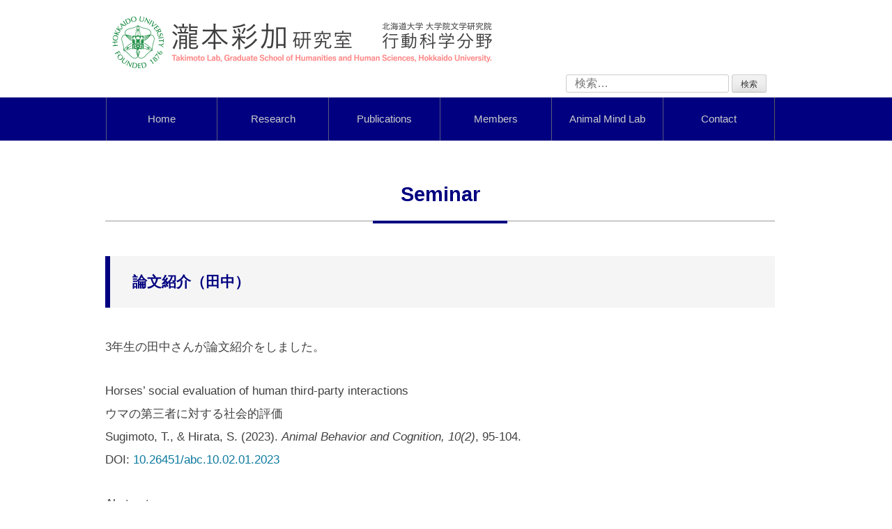

--- FILE ---
content_type: text/html; charset=UTF-8
request_url: https://lynx.let.hokudai.ac.jp/~takimoto/seminarreport/1580
body_size: 20767
content:
<!DOCTYPE html>
<html lang="ja">
<head>
	<title>論文紹介（田中） » 北海道大学大学院文学研究院行動科学分野 瀧本彩加研究室</title>
	<meta charset="UTF-8">
	<meta name="viewport" content="width=device-width, initial-scale=1">
	<meta http-equiv="X-UA-Compatible" content="IE=edge">
		<meta name='robots' content='max-image-preview:large' />
	<style>img:is([sizes="auto" i], [sizes^="auto," i]) { contain-intrinsic-size: 3000px 1500px }</style>
	<link rel='stylesheet' id='wp-block-library-css' href='https://lynx.let.hokudai.ac.jp/~takimoto/wp/wp-includes/css/dist/block-library/style.min.css' type='text/css' media='all' />
<style id='classic-theme-styles-inline-css' type='text/css'>
/*! This file is auto-generated */
.wp-block-button__link{color:#fff;background-color:#32373c;border-radius:9999px;box-shadow:none;text-decoration:none;padding:calc(.667em + 2px) calc(1.333em + 2px);font-size:1.125em}.wp-block-file__button{background:#32373c;color:#fff;text-decoration:none}
</style>
<style id='global-styles-inline-css' type='text/css'>
:root{--wp--preset--aspect-ratio--square: 1;--wp--preset--aspect-ratio--4-3: 4/3;--wp--preset--aspect-ratio--3-4: 3/4;--wp--preset--aspect-ratio--3-2: 3/2;--wp--preset--aspect-ratio--2-3: 2/3;--wp--preset--aspect-ratio--16-9: 16/9;--wp--preset--aspect-ratio--9-16: 9/16;--wp--preset--color--black: #000000;--wp--preset--color--cyan-bluish-gray: #abb8c3;--wp--preset--color--white: #ffffff;--wp--preset--color--pale-pink: #f78da7;--wp--preset--color--vivid-red: #cf2e2e;--wp--preset--color--luminous-vivid-orange: #ff6900;--wp--preset--color--luminous-vivid-amber: #fcb900;--wp--preset--color--light-green-cyan: #7bdcb5;--wp--preset--color--vivid-green-cyan: #00d084;--wp--preset--color--pale-cyan-blue: #8ed1fc;--wp--preset--color--vivid-cyan-blue: #0693e3;--wp--preset--color--vivid-purple: #9b51e0;--wp--preset--gradient--vivid-cyan-blue-to-vivid-purple: linear-gradient(135deg,rgba(6,147,227,1) 0%,rgb(155,81,224) 100%);--wp--preset--gradient--light-green-cyan-to-vivid-green-cyan: linear-gradient(135deg,rgb(122,220,180) 0%,rgb(0,208,130) 100%);--wp--preset--gradient--luminous-vivid-amber-to-luminous-vivid-orange: linear-gradient(135deg,rgba(252,185,0,1) 0%,rgba(255,105,0,1) 100%);--wp--preset--gradient--luminous-vivid-orange-to-vivid-red: linear-gradient(135deg,rgba(255,105,0,1) 0%,rgb(207,46,46) 100%);--wp--preset--gradient--very-light-gray-to-cyan-bluish-gray: linear-gradient(135deg,rgb(238,238,238) 0%,rgb(169,184,195) 100%);--wp--preset--gradient--cool-to-warm-spectrum: linear-gradient(135deg,rgb(74,234,220) 0%,rgb(151,120,209) 20%,rgb(207,42,186) 40%,rgb(238,44,130) 60%,rgb(251,105,98) 80%,rgb(254,248,76) 100%);--wp--preset--gradient--blush-light-purple: linear-gradient(135deg,rgb(255,206,236) 0%,rgb(152,150,240) 100%);--wp--preset--gradient--blush-bordeaux: linear-gradient(135deg,rgb(254,205,165) 0%,rgb(254,45,45) 50%,rgb(107,0,62) 100%);--wp--preset--gradient--luminous-dusk: linear-gradient(135deg,rgb(255,203,112) 0%,rgb(199,81,192) 50%,rgb(65,88,208) 100%);--wp--preset--gradient--pale-ocean: linear-gradient(135deg,rgb(255,245,203) 0%,rgb(182,227,212) 50%,rgb(51,167,181) 100%);--wp--preset--gradient--electric-grass: linear-gradient(135deg,rgb(202,248,128) 0%,rgb(113,206,126) 100%);--wp--preset--gradient--midnight: linear-gradient(135deg,rgb(2,3,129) 0%,rgb(40,116,252) 100%);--wp--preset--font-size--small: 13px;--wp--preset--font-size--medium: 20px;--wp--preset--font-size--large: 36px;--wp--preset--font-size--x-large: 42px;--wp--preset--spacing--20: 0.44rem;--wp--preset--spacing--30: 0.67rem;--wp--preset--spacing--40: 1rem;--wp--preset--spacing--50: 1.5rem;--wp--preset--spacing--60: 2.25rem;--wp--preset--spacing--70: 3.38rem;--wp--preset--spacing--80: 5.06rem;--wp--preset--shadow--natural: 6px 6px 9px rgba(0, 0, 0, 0.2);--wp--preset--shadow--deep: 12px 12px 50px rgba(0, 0, 0, 0.4);--wp--preset--shadow--sharp: 6px 6px 0px rgba(0, 0, 0, 0.2);--wp--preset--shadow--outlined: 6px 6px 0px -3px rgba(255, 255, 255, 1), 6px 6px rgba(0, 0, 0, 1);--wp--preset--shadow--crisp: 6px 6px 0px rgba(0, 0, 0, 1);}:where(.is-layout-flex){gap: 0.5em;}:where(.is-layout-grid){gap: 0.5em;}body .is-layout-flex{display: flex;}.is-layout-flex{flex-wrap: wrap;align-items: center;}.is-layout-flex > :is(*, div){margin: 0;}body .is-layout-grid{display: grid;}.is-layout-grid > :is(*, div){margin: 0;}:where(.wp-block-columns.is-layout-flex){gap: 2em;}:where(.wp-block-columns.is-layout-grid){gap: 2em;}:where(.wp-block-post-template.is-layout-flex){gap: 1.25em;}:where(.wp-block-post-template.is-layout-grid){gap: 1.25em;}.has-black-color{color: var(--wp--preset--color--black) !important;}.has-cyan-bluish-gray-color{color: var(--wp--preset--color--cyan-bluish-gray) !important;}.has-white-color{color: var(--wp--preset--color--white) !important;}.has-pale-pink-color{color: var(--wp--preset--color--pale-pink) !important;}.has-vivid-red-color{color: var(--wp--preset--color--vivid-red) !important;}.has-luminous-vivid-orange-color{color: var(--wp--preset--color--luminous-vivid-orange) !important;}.has-luminous-vivid-amber-color{color: var(--wp--preset--color--luminous-vivid-amber) !important;}.has-light-green-cyan-color{color: var(--wp--preset--color--light-green-cyan) !important;}.has-vivid-green-cyan-color{color: var(--wp--preset--color--vivid-green-cyan) !important;}.has-pale-cyan-blue-color{color: var(--wp--preset--color--pale-cyan-blue) !important;}.has-vivid-cyan-blue-color{color: var(--wp--preset--color--vivid-cyan-blue) !important;}.has-vivid-purple-color{color: var(--wp--preset--color--vivid-purple) !important;}.has-black-background-color{background-color: var(--wp--preset--color--black) !important;}.has-cyan-bluish-gray-background-color{background-color: var(--wp--preset--color--cyan-bluish-gray) !important;}.has-white-background-color{background-color: var(--wp--preset--color--white) !important;}.has-pale-pink-background-color{background-color: var(--wp--preset--color--pale-pink) !important;}.has-vivid-red-background-color{background-color: var(--wp--preset--color--vivid-red) !important;}.has-luminous-vivid-orange-background-color{background-color: var(--wp--preset--color--luminous-vivid-orange) !important;}.has-luminous-vivid-amber-background-color{background-color: var(--wp--preset--color--luminous-vivid-amber) !important;}.has-light-green-cyan-background-color{background-color: var(--wp--preset--color--light-green-cyan) !important;}.has-vivid-green-cyan-background-color{background-color: var(--wp--preset--color--vivid-green-cyan) !important;}.has-pale-cyan-blue-background-color{background-color: var(--wp--preset--color--pale-cyan-blue) !important;}.has-vivid-cyan-blue-background-color{background-color: var(--wp--preset--color--vivid-cyan-blue) !important;}.has-vivid-purple-background-color{background-color: var(--wp--preset--color--vivid-purple) !important;}.has-black-border-color{border-color: var(--wp--preset--color--black) !important;}.has-cyan-bluish-gray-border-color{border-color: var(--wp--preset--color--cyan-bluish-gray) !important;}.has-white-border-color{border-color: var(--wp--preset--color--white) !important;}.has-pale-pink-border-color{border-color: var(--wp--preset--color--pale-pink) !important;}.has-vivid-red-border-color{border-color: var(--wp--preset--color--vivid-red) !important;}.has-luminous-vivid-orange-border-color{border-color: var(--wp--preset--color--luminous-vivid-orange) !important;}.has-luminous-vivid-amber-border-color{border-color: var(--wp--preset--color--luminous-vivid-amber) !important;}.has-light-green-cyan-border-color{border-color: var(--wp--preset--color--light-green-cyan) !important;}.has-vivid-green-cyan-border-color{border-color: var(--wp--preset--color--vivid-green-cyan) !important;}.has-pale-cyan-blue-border-color{border-color: var(--wp--preset--color--pale-cyan-blue) !important;}.has-vivid-cyan-blue-border-color{border-color: var(--wp--preset--color--vivid-cyan-blue) !important;}.has-vivid-purple-border-color{border-color: var(--wp--preset--color--vivid-purple) !important;}.has-vivid-cyan-blue-to-vivid-purple-gradient-background{background: var(--wp--preset--gradient--vivid-cyan-blue-to-vivid-purple) !important;}.has-light-green-cyan-to-vivid-green-cyan-gradient-background{background: var(--wp--preset--gradient--light-green-cyan-to-vivid-green-cyan) !important;}.has-luminous-vivid-amber-to-luminous-vivid-orange-gradient-background{background: var(--wp--preset--gradient--luminous-vivid-amber-to-luminous-vivid-orange) !important;}.has-luminous-vivid-orange-to-vivid-red-gradient-background{background: var(--wp--preset--gradient--luminous-vivid-orange-to-vivid-red) !important;}.has-very-light-gray-to-cyan-bluish-gray-gradient-background{background: var(--wp--preset--gradient--very-light-gray-to-cyan-bluish-gray) !important;}.has-cool-to-warm-spectrum-gradient-background{background: var(--wp--preset--gradient--cool-to-warm-spectrum) !important;}.has-blush-light-purple-gradient-background{background: var(--wp--preset--gradient--blush-light-purple) !important;}.has-blush-bordeaux-gradient-background{background: var(--wp--preset--gradient--blush-bordeaux) !important;}.has-luminous-dusk-gradient-background{background: var(--wp--preset--gradient--luminous-dusk) !important;}.has-pale-ocean-gradient-background{background: var(--wp--preset--gradient--pale-ocean) !important;}.has-electric-grass-gradient-background{background: var(--wp--preset--gradient--electric-grass) !important;}.has-midnight-gradient-background{background: var(--wp--preset--gradient--midnight) !important;}.has-small-font-size{font-size: var(--wp--preset--font-size--small) !important;}.has-medium-font-size{font-size: var(--wp--preset--font-size--medium) !important;}.has-large-font-size{font-size: var(--wp--preset--font-size--large) !important;}.has-x-large-font-size{font-size: var(--wp--preset--font-size--x-large) !important;}
:where(.wp-block-post-template.is-layout-flex){gap: 1.25em;}:where(.wp-block-post-template.is-layout-grid){gap: 1.25em;}
:where(.wp-block-columns.is-layout-flex){gap: 2em;}:where(.wp-block-columns.is-layout-grid){gap: 2em;}
:root :where(.wp-block-pullquote){font-size: 1.5em;line-height: 1.6;}
</style>
<link rel='stylesheet' id='cambropachycope-css' href='https://lynx.let.hokudai.ac.jp/~takimoto/wp/wp-content/themes/st-cambria/css/style-cambropachycope.css' type='text/css' media='all' />
<link rel='stylesheet' id='child-style-css' href='https://lynx.let.hokudai.ac.jp/~takimoto/wp/wp-content/themes/st-cambria-child/style.css' type='text/css' media='all' />
<link rel='stylesheet' id='style-css' href='https://lynx.let.hokudai.ac.jp/~takimoto/wp/wp-content/themes/st-cambria/style.css' type='text/css' media='all' />
<link rel='stylesheet' id='colorbox.css-css' href='https://lynx.let.hokudai.ac.jp/~takimoto/wp/wp-content/themes/st-cambria/css/colorbox.css' type='text/css' media='all' />
<script type="text/javascript" src="https://lynx.let.hokudai.ac.jp/~takimoto/wp/wp-includes/js/jquery/jquery.min.js" id="jquery-core-js"></script>
<script type="text/javascript" src="https://lynx.let.hokudai.ac.jp/~takimoto/wp/wp-includes/js/jquery/jquery-migrate.min.js" id="jquery-migrate-js"></script>
<link rel="https://api.w.org/" href="https://lynx.let.hokudai.ac.jp/~takimoto/wp-json/" /><link rel="canonical" href="https://lynx.let.hokudai.ac.jp/~takimoto/seminarreport/1580" />
<link rel='shortlink' href='https://lynx.let.hokudai.ac.jp/~takimoto/?p=1580' />
<link rel="alternate" title="oEmbed (JSON)" type="application/json+oembed" href="https://lynx.let.hokudai.ac.jp/~takimoto/wp-json/oembed/1.0/embed?url=https%3A%2F%2Flynx.let.hokudai.ac.jp%2F%7Etakimoto%2Fseminarreport%2F1580" />
<link rel="alternate" title="oEmbed (XML)" type="text/xml+oembed" href="https://lynx.let.hokudai.ac.jp/~takimoto/wp-json/oembed/1.0/embed?url=https%3A%2F%2Flynx.let.hokudai.ac.jp%2F%7Etakimoto%2Fseminarreport%2F1580&#038;format=xml" />
	<link href='https://fonts.googleapis.com/css?family=Merriweather:700' rel='stylesheet' type='text/css'>
	<!--[if lt IE 9]><script src="https://lynx.let.hokudai.ac.jp/~takimoto/wp/wp-content/themes/st-cambria/js/html5shiv.min.js"></script><![endif]-->
</head>

<body class="seminarreport-template-default single single-seminarreport postid-1580 cambropachycope metaslider-plugin">

		<div id="page" class="hfeed site">
	
	<header id="masthead" class="site-header" role="banner">

		<div class="site-branding">
			<h1 class="site-title"><a href="https://lynx.let.hokudai.ac.jp/~takimoto/" rel="home"><img width="1280" height="200" src="https://lynx.let.hokudai.ac.jp/~takimoto/wp/wp-content/uploads/2019/09/logo_2019.png" class="attachment-full size-full" alt="" decoding="async" fetchpriority="high" srcset="https://lynx.let.hokudai.ac.jp/~takimoto/wp/wp-content/uploads/2019/09/logo_2019.png 1280w, https://lynx.let.hokudai.ac.jp/~takimoto/wp/wp-content/uploads/2019/09/logo_2019-300x47.png 300w, https://lynx.let.hokudai.ac.jp/~takimoto/wp/wp-content/uploads/2019/09/logo_2019-768x120.png 768w, https://lynx.let.hokudai.ac.jp/~takimoto/wp/wp-content/uploads/2019/09/logo_2019-1024x160.png 1024w, https://lynx.let.hokudai.ac.jp/~takimoto/wp/wp-content/uploads/2019/09/logo_2019-230x36.png 230w" sizes="(max-width: 1280px) 100vw, 1280px" />			<span>北海道大学大学院文学研究院行動科学分野 瀧本彩加研究室<span></a></h1>
			
			<form role="search" method="get" class="search-form" action="https://lynx.let.hokudai.ac.jp/~takimoto/">
				<label>
					<span class="screen-reader-text">検索:</span>
					<input type="search" class="search-field" placeholder="検索&hellip;" value="" name="s" />
				</label>
				<input type="submit" class="search-submit" value="検索" />
			</form>
		</div><!-- .site-branding -->

		<div class="nav-wrap"><div class="menu-main-menu-container"><ul id="menu-main-menu" class="menu"><li id="menu-item-616" class="menu-item menu-item-type-post_type menu-item-object-page menu-item-home menu-item-616"><a href="https://lynx.let.hokudai.ac.jp/~takimoto/">Home</a></li>
<li id="menu-item-213" class="menu-item menu-item-type-post_type menu-item-object-page menu-item-213"><a href="https://lynx.let.hokudai.ac.jp/~takimoto/research">Research</a></li>
<li id="menu-item-328" class="menu-item menu-item-type-post_type menu-item-object-page menu-item-328"><a href="https://lynx.let.hokudai.ac.jp/~takimoto/publications">Publications</a></li>
<li id="menu-item-215" class="menu-item menu-item-type-post_type menu-item-object-page menu-item-215"><a href="https://lynx.let.hokudai.ac.jp/~takimoto/members">Members</a></li>
<li id="menu-item-214" class="menu-item menu-item-type-post_type menu-item-object-page menu-item-214"><a href="https://lynx.let.hokudai.ac.jp/~takimoto/animal-mind-lab">Animal Mind Lab</a></li>
<li id="menu-item-570" class="menu-item menu-item-type-post_type menu-item-object-page menu-item-570"><a href="https://lynx.let.hokudai.ac.jp/~takimoto/contact">Contact</a></li>
</ul></div></div>
	</header><!-- #masthead -->

	
	<div id="content" class="site-content">

	
	<div id="primary" class="content-area">
		<main id="main" class="site-main" role="main">

		
<article id="post-1580" class="post-1580 seminarreport type-seminarreport status-publish hentry seminarreport_cat-28">

	<header class="entry-header">
				<h1 class="entry-title">Seminar</h1>
			</header><!-- .entry-header -->

	<div class="entry-content">
		<h2>論文紹介（田中）</h2>

				<p>3年生の田中さんが論文紹介をしました。</p>
<p style="font-weight: 400;">Horses’ social evaluation of human third-party interactions<br />
ウマの第三者に対する社会的評価<br />
Sugimoto, T., &amp; Hirata, S. (2023). <em>Animal Behavior and Cognition, 10(2)</em>, 95-104.<br />
DOI: <a href="https://doi.org/10.26451/abc.10.02.01.2023">10.26451/abc.10.02.01.2023</a></p>
<p style="font-weight: 400;">Abstract<br />
人間は、観察者の関心とは直接関係のない第三者とのやりとりを観察することで、他者を評価する。このような第三者評価は、人間以外の動物ではあまり研究されていない。本研究では、ウマが第三者との相互作用に基づいて人間を社会的に評価するかどうかを調べた。イヌやネコを用いた先行研究と同様の援助パラダイムを用いた。つまりウマは、実験者 (挑戦者) が容器を開けて物を取り出そうとして失敗し、右側にいる別の演技者 (ヘルパー／非ヘルパー) に助けを求めるのを見た。演技者は挑戦者を助けるか、背を向けて要求を拒否した。このインタラクションの後、挑戦者は左側にいる別の演技者と同じ手順を繰り返した。左の演技者は右の演技者と反対の役割を演じた。この2つのやりとりの後、2人の演技者が同時に馬に食べ物を提供した。ウマはどちらの演技者から餌をもらうかを自由に選ぶことができた。ウマはヘルパーとそうでない演技者とでは、ヘルパーのほうに選好を示すことはなかった。したがって、イヌやネコを対象とした先行研究の第1次試験の結果と同様に、ウマには強固な第三者評価能力がない可能性がある。しかし、今後の研究ではウマの社会生態学により適した他のパラダイムを用いるべきである。(田中)</p>

<p class="seminarreport_wrap">
<span class="seminarreport_date">
							開講日 | 2023年11月08日			
											 <span class="seminarreport_time">13:00ｰ14:30</span>
			</span>
<span class="seminarreport_place">
場所 | E304</span>
</p>

		
	</div><!-- .entry-content -->

</article><!-- #post-## -->

	<nav class="navigation post-navigation" aria-label="投稿">
		<h2 class="screen-reader-text">投稿ナビゲーション</h2>
		<div class="nav-links"><div class="nav-previous"><a href="https://lynx.let.hokudai.ac.jp/~takimoto/seminarreport/1579" rel="prev">論文紹介（長野）・修論研究計画の相談（中村凛）</a></div><div class="nav-next"><a href="https://lynx.let.hokudai.ac.jp/~takimoto/seminarreport/1581" rel="next">修士論文相談（米村）</a></div></div>
	</nav>
		</main><!-- #main -->
	</div><!-- #primary -->

	
	</div><!-- #content -->



	<footer id="colophon" class="site-footer" role="contentinfo">

				



		<div class="site-info">


			
		</div><!-- .site-info -->

		<div class="copyright">
			<p>©瀧本彩加研究室</p>
		</div><!-- copyright -->

		<div id="page-top" class="page-top">
			<p><a id="move-page-top" class="move-page-top">▲</a></p>
		</div>

	</footer><!-- #colophon -->
</div><!-- #page -->



<div class="hamburger-button"></div><!-- hamburger-button -->

<div class="hamburger-body">

		
	<div class="main-menu"><ul id="menu-main-menu-1" class="menu"><li class="menu-item menu-item-type-post_type menu-item-object-page menu-item-home menu-item-616"><a href="https://lynx.let.hokudai.ac.jp/~takimoto/">Home</a></li>
<li class="menu-item menu-item-type-post_type menu-item-object-page menu-item-213"><a href="https://lynx.let.hokudai.ac.jp/~takimoto/research">Research</a></li>
<li class="menu-item menu-item-type-post_type menu-item-object-page menu-item-328"><a href="https://lynx.let.hokudai.ac.jp/~takimoto/publications">Publications</a></li>
<li class="menu-item menu-item-type-post_type menu-item-object-page menu-item-215"><a href="https://lynx.let.hokudai.ac.jp/~takimoto/members">Members</a></li>
<li class="menu-item menu-item-type-post_type menu-item-object-page menu-item-214"><a href="https://lynx.let.hokudai.ac.jp/~takimoto/animal-mind-lab">Animal Mind Lab</a></li>
<li class="menu-item menu-item-type-post_type menu-item-object-page menu-item-570"><a href="https://lynx.let.hokudai.ac.jp/~takimoto/contact">Contact</a></li>
</ul></div>
	<form role="search" method="get" class="search-form" action="https://lynx.let.hokudai.ac.jp/~takimoto/">
				<label>
					<span class="screen-reader-text">検索:</span>
					<input type="search" class="search-field" placeholder="検索&hellip;" value="" name="s" />
				</label>
				<input type="submit" class="search-submit" value="検索" />
			</form>
</div><!-- hamburger-body -->

<script type="text/javascript" src="https://lynx.let.hokudai.ac.jp/~takimoto/wp/wp-content/themes/st-cambria/js/jquery.colorbox-min.js" id="colorbox-js"></script>
<script type="text/javascript" src="https://lynx.let.hokudai.ac.jp/~takimoto/wp/wp-content/themes/st-cambria/js/functions.js" id="functions-js"></script>

</body>
</html>


--- FILE ---
content_type: text/css
request_url: https://lynx.let.hokudai.ac.jp/~takimoto/wp/wp-content/themes/st-cambria/css/style-cambropachycope.css
body_size: 44343
content:
@charset "UTF-8";

/*--------------------------------------------------------------
# HTML structure
--------------------------------------------------------------*/


/*
body
	div.site
		header.site-header
			div.site-branding
		div.site-content
			div.content-area
				main.site-main
					header.entry-header (limited to 404, archive, search)
					div.entry-content (limited to 404, archive, search)
					article.hentry (posts and pages)
						header.entry-header
						div.entry-content
			div.widget-area
		footer.site-footer
			div.site-info
*/


/*--------------------------------------------------------------
# common
--------------------------------------------------------------*/

.logged-in .site-header {
  margin-top: 32px;
}

.logged-in header.site-header+div {
  padding-top: 32px;
}

@media (max-width: 600px) {
  .logged-in .site-header {
    margin-top: 0px;
  }
  .logged-in header.site-header+div {
    padding-top: 0px;
  }
}

body {
  font-family: 'Hiragino Kaku Gothic ProN', '游ゴシック', meiryo, -apple-system, BlinkMacSystemFont, 'Helvetica Neue', sans-serif;
  color: #6e6e6e;
  border-top: 3px solid #686977;
  -ms-word-wrap: break-word;
  word-wrap: break-word;
  position: absolute;
  /* ログイン時にwpadminbarで[header.site-header + div]の押し出し抑制 */
  width: 100%;
  top: 0;
}

a, a:hover {
  color: #1288b1;
}

a:visited {
  color: #4E6A72;
}

#page {
  background: #fff;
  overflow-x: hidden;
}


/*--------------------------------------------------------------
# layout
--------------------------------------------------------------*/

.content-area {
  width: 978px;
  margin: 50px auto 0;
  padding-right: 17px;
}

.site-content {
  /* スクロールナビ有無での中央位置のズレ回避 */
  width: 100vw;
  /* フッター固定*/
  min-height: calc(100vh - 516px);
  margin-bottom: 60px;
}

.widget-area {
  width: 100%;
  float: left;
}

.site-info {
  width: 960px;
  margin: 0 auto;
  overflow: hidden;
}


/*--------------------------------------------------------------
# site-header style
--------------------------------------------------------------*/

.site-header {
  position: fixed;
  z-index: 10;
  /* スクロールナビ有無での中央位置のズレ回避 */
  width: 100vw;
  margin: 0 auto;
  top: 0;
  background-color: #fff;
}

header.site-header+div {
  position: relative;
  top: 0;
  margin-top: 233px;
}

.site-branding {
  width: calc(100% - 30px);
  max-width: 960px;
  margin: 0 auto;
  position: relative;
  height: 140px;
}

.site-branding .site-title {
  margin: 0;
  font-size: 1.6rem;
  line-height: 1.7rem;
  font-weight: normal;
  max-width: 640px;
}

.site-branding .site-title span {
  display: none;
}

.site-branding a {
  text-decoration: none;
}


/**
 * language switch
 */

ul.lang {
  position: absolute;
  right: 20px;
  margin: 0;
  padding: 0;
  list-style: none;
  font-size: 0;
  color: #cdcdcd;
  top: 70px;
}

.lang li {
  display: inline-block;
  font-size: 0.8rem;
  line-height: 1rem;
}

.lang li+li {
  margin-left: 1px;
}

.lang li.current-lang, .lang li a {
  padding: 5px 10px;
  background: #8a8a8a;
  border-radius: 2px;
}

.lang li.current-lang {
  background: #e6e6e6;
  border-radius: 2px;
}

.lang li a {
  display: flex;
  color: #fff;
  color: rgba(255, 255, 255, 1);
  text-decoration: none;
  -webkit-transition: color 0.5s ease 0s;
  -moz-transition: color 0.5s ease 0s;
  -ms-transition: color 0.5s ease 0s;
  -o-transition: color 0.5s ease 0s;
  transition: color 0.5s ease 0s;
}

.lang li a:hover {
  color: rgba(255, 255, 255, 0.7);
}


/**
 * search-form
 */

.site-branding .search-form {
  position: absolute;
  top: 107px;
  right: 20px;
}

.site-branding input[type="search"] {
  padding: 0 6px;
  width: 220px;
}

input[type="search"]::-webkit-input-placeholder {
  padding: 0 6px;
  width: 220px;
}

input[type="search"]:-ms-input-placeholder {
  padding: 0 6px;
  width: 220px;
}

input[type="search"]::-moz-placeholder {
  padding: 0 6px;
  width: 220px;
}


/* ------ グローバルナビの横並び ------ */

.site-header .menu {
  display: -webkit-flex;
  display: flex;
  text-align: center;
  max-width: 960px;
  margin: 0 auto;
}

.site-header .nav-wrap ul#menu-main-menu>li {
  -webkit-flex-wrap: nowrap;
  /* Safari */
  flex-wrap: nowrap;
  -webkit-flex-grow: 1;
  /* Safari */
  flex-grow: 1;
  width: 100%;
  font-size: 0.8rem;
  display: -webkit-flex;
  display: flex;
}

.site-header .nav-wrap ul#menu-sub-nav {
  justify-content: center;
}

.nav-wrap ul#menu-sub-nav a {
  padding: 7px 20px;
}

.site-header .nav-wrap ul#menu-sub-nav>li {
  -webkit-flex-wrap: nowrap;
  /* Safari */
  flex-wrap: nowrap;
  font-size: 0.85rem;
  display: -webkit-flex;
  display: flex;
  min-width: 10%;
}

.site-header .nav-wrap ul#menu-sub-nav>li ul {
  list-style: none;
}

#menu-main-menu>li.current-page-ancestor>a, #menu-main-menu>li.current-menu-item>a, #menu-main-menu>li.current-page-ancestor>a:hover, #menu-main-menu>li.current-menu-item>a:hover {
  border-bottom: 5px solid #ccc;
  padding: 20px 8px 15px 8px;
}

#menu-sub-nav>li.current-page-ancestor>a, #menu-sub-nav>li.current-menu-item>a, #menu-sub-nav>li.current-page-ancestor>a:hover, #menu-sub-nav>li.current-menu-item>a:hover {
  border-bottom: 3px solid #ccc;
  padding: 7px 20px 3px 20px;
}


/* ------ ドロップダウン ------ */

.menu-item-has-children {
  position: relative;
}

.nav-wrap .sub-menu {
  position: absolute;
  z-index: 1000;
  top: 100%;
  left: 0;
  margin: 0;
  padding: 0;
  width: 100%;
  opacity: 0;
  top: 80%;
  visibility: hidden;
  transition: 0.3s;
  background-color: #505050;
  list-style: none;
}

.nav-wrap .sub-menu .sub-menu {
  transition: 0s;
}


/* ------ sub-nav ------ */

.site-header div.menu-sub-nav-container {
  float: right;
  width: 100%;
  background-color: #505050;
  /* スクロールナビ有無での中央位置のズレ回避
     スクロール幅相当 */
  padding-right: 17px;
}

.site-header div.menu-sub-nav-container ul>li>a {
  display: block;
  transition: 0.3s;
  padding: 7px;
  width: 100%;
  z-index: 10;
  /* for Edge (上要素のプルダウンが1pxはみ出すのを回避) */
}

.site-header div.menu-sub-nav-container .sub-menu li a {
  border-left: none;
  border-top: 1px solid #585858;
}

.site-header div.menu-sub-nav-container ul.menu {
  z-index: 100;
}

.site-header div.menu-sub-nav-container ul>li>a:hover {
  background-color: #f1f1f1;
}

.site-header div.menu-sub-nav-container .menu-item-has-children:hover .sub-menu {
  /* ------ ドロップダウン ------ */
  top: 100%;
  visibility: visible;
  opacity: 1;
}

.site-header div.menu-sub-nav-container .menu-item-has-children:hover .sub-menu .sub-menu {
  top: 0;
}


/* ------ main-menu ------ */

.site-header div.menu-main-menu-container {
  float: right;
  width: 100%;
  background-color: #303030;
  /* スクロールナビ有無での中央位置のズレ回避
     スクロール幅相当 */
  padding-right: 17px;
}

.site-header div.menu-main-menu-container ul>li>a {
  display: block;
  transition: 0.15s;
  width: 100%;
  padding: 8px;
  border-left: 1px solid #585858;
  font-size: 0.92rem;
  display: flex;
  justify-content: center;
  align-items: center;
}

.site-header div.menu-main-menu-container .sub-menu li a {
  border-left: none;
  border-top: 1px solid #585858;
  font-size: 0.85rem;
}

.site-header div.menu-main-menu-container ul.menu {
  border-right: 1px solid #585858;
  z-index: 100;
}

.site-header div.menu-main-menu-container>ul>li>a {
  padding: 20px 8px;
  border-top: none;
}

.site-header div.menu-main-menu-container ul>li>a:hover {
  background: #f1f1f1;
}

.site-header div.menu-main-menu-container .menu-item-has-children:hover .sub-menu {
  /* ------ ドロップダウン ------ */
  top: 100%;
  visibility: visible;
  opacity: 1;
}

.site-header div.menu-main-menu-container .menu-item-has-children:hover .sub-menu .sub-menu {
  top: 0;
}

.site-header div.menu-main-menu-container a, .site-header .menu-sub-nav-container a {
  color: #cdcdcd;
}

.site-header div.menu-main-menu-container a:visited, .site-header .menu-sub-nav-container a:visited {
  color: #bbbbbb;
}

.site-header div.menu-main-menu-container a:hover, .site-header .menu-sub-nav-container a:hover {
  color: #505050;
}


/* nav_scroll */


/* header非表示 */

.site-header .site-branding {
  -webkit-transition: all 0.3s ease-in;
  -moz-transition: all 0.3s ease-in;
  -ms-transition: all 0.3s ease-in;
  -o-transition: all 0.3s ease-in;
  transition: all 0.3s ease-in;
}

.site-header.nav_scroll .site-branding {
  -webkit-transition: all 0.3s ease-in 0.1s;
  -moz-transition: all 0.3s ease-in 0.1s;
  -ms-transition: all 0.3s ease-in 0.1s;
  -o-transition: all 0.3s ease-in 0.1s;
  transition: all 0.3s ease-in 0.1s;
  height: 0px;
  margin-bottom: 0px;
}

.site-header.nav_scroll {
  border-bottom: none;
}


/* header非表示　要素のフェード */

.site-header h1, .site-header .lang, .site-header .search-form {
  -webkit-transition: all 0.2s ease-in 0.2s;
  -moz-transition: all 0.2s ease-in 0.2s;
  -ms-transition: all 0.2s ease-in 0.2s;
  -o-transition: all 0.2s ease-in 0.2s;
  transition: all 0.2s ease-in 0.2s;
}

.site-header.nav_scroll h1, .site-header.nav_scroll .lang, .site-header.nav_scroll .search-form {
  -webkit-transition: all 0.2s ease-in;
  -moz-transition: all 0.2s ease-in;
  -ms-transition: all 0.2s ease-in;
  -o-transition: all 0.2s ease-in;
  transition: all 0.2s ease-in;
  opacity: 0;
  visibility: hidden;
  margin: 0;
}


/* header非表示　メニューサイズの調整 */

.site-header div.menu-main-menu-container ul>li>a, .site-header div.menu-sub-nav-container ul>li>a {
  -webkit-transition: all 0.2s ease-in;
  -moz-transition: all 0.2s ease-in;
  -ms-transition: all 0.2s ease-in;
  -o-transition: all 0.2s ease-in;
  transition: all 0.2s ease-in;
}

.site-header.nav_scroll div.menu-main-menu-container ul>li>a {
  padding: 6px 2px;
  line-height: 1.4em;
}

.site-header.nav_scroll #menu-main-menu>li.current-page-ancestor>a, .site-header.nav_scroll #menu-main-menu>li.current-menu-item>a, .site-header.nav_scroll #menu-main-menu>li.current-page-ancestor>a:hover, .site-header.nav_scroll #menu-main-menu>li.current-menu-item>a:hover {
  padding: 6px 2px 4px 2px;
}

.site-header.nav_scroll div.menu-sub-nav-container ul>li>a {
  padding: 7px 2px;
  line-height: 0.85rem;
}

@media (max-width: 900px) {
  .site-header div.menu-main-menu-container ul>li>a {
    font-size: 0.8rem;
    padding: 15px 2px;
    line-height: 0.9rem;
  }
  #menu-main-menu>li.current-page-ancestor>a, #menu-main-menu>li.current-menu-item>a, #menu-main-menu>li.current-page-ancestor>a:hover, #menu-main-menu>li.current-menu-item>a:hover {
    border-bottom: 3px solid #ccc;
    padding: 15px 2px 12px 2px;
  }
  .site-header div.menu-sub-nav-container ul>li>a {
    font-size: 0.75rem;
    padding: 7px 2px;
    line-height: 0.85rem;
  }
  header.site-header+div {
    margin-top: 210px;
  }
  .site-branding .search-form {
    top: 108px;
  }
  .site-header .lang {
    display: -webkit-flex;
    display: flex;
    text-align: center;
    max-width: 960px;
    margin: 0 auto;
    top: 108px;
    right: 320px;
  }
  .post-type-archive-event .list-view ul li span.event-date {
    display: block;
    margin-top: 5px;
  }
  .alignright, .alignleft {
    width: 100%;
  }
}


/*--------------------------------------------------------------
# breadcrumb style
--------------------------------------------------------------*/

.breadcrumb {
  margin: 0 0 23px;
  padding: 0;
  font-size: 0;
  list-style: none;
}

.breadcrumb li {
  position: relative;
  display: inline-block;
  font-size: 14px;
  line-height: 1.3;
  overflow: hidden;
  white-space: nowrap;
  text-overflow: ellipsis;
  max-width: 50%;
}

.breadcrumb li a {
  color: #1288b1;
  text-decoration: none;
}

.breadcrumb li+li:before {
  content: ">";
  margin: 0 0.55em;
}


/*--------------------------------------------------------------
# page style
--------------------------------------------------------------*/

.entry-title {
  margin: 0;
  padding: 10px;
  font-weight: normal;
  line-height: 1.25;
  color: #505050;
}

.single .entry-content ul.post-date {
  list-style: none;
  margin-left: 0;
}

.entry-content ul.post-date li.date {
  margin-bottom: 8px;
  font-size: 0.9rem;
  color: #8b8b8b;
}

.single .entry-content ul.post-date>li::before {
  content: '';
  font-size: 0rem;
  min-width: 0;
  padding: 0;
}


/**
 * entry-content
 */

.entry-content {
  margin-top: 0;
}

html .entry-content {
  text-align: left;
  margin-top: 0px;
}

.entry-content>*:first-child {
  margin-top: 0;
}

.entry-content h1, .site-content h1 {
  position: relative;
  padding-bottom: 20px;
  border-bottom: 1px solid #999;
  background-color: #fff;
  text-align: center;
  margin: 0px 0 50px 0;
  font-size: 1.8rem;
  font-weight: bolder;
  color: #505050;
  margin-top: 50px;
}

.entry-content h1:after, .site-content h1:after {
  position: absolute;
  bottom: -4px;
  left: 40%;
  z-index: 2;
  content: '';
  width: 20%;
  height: 4px;
  background-color: #303030;
}

.entry-content h2, .site-content h2 {
  position: relative;
  margin: 0 0 40px 0;
  line-height: 2rem;
  padding: 1.2rem 2rem;
  font-size: 1.3rem;
  line-height: 2.3rem;
  clear: none;
  background-color: #f5f5f5;
  text-shadow: none;
  border-left: 7px solid #505050;
  margin-top: 50px;
  content: "";
  display: block;
  clear: both;
}

.entry-content h3, .site-content h3 {
  font-size: 1.3rem;
  line-height: 2rem;
  color: #303030;
  margin: 0 0 25px 0;
  content: "";
  display: block;
  clear: both;
}

.entry-content h4 {
  position: relative;
  margin: 0 0 30px 0;
  line-height: 1.8rem;
  padding: 0.2rem 1.8rem;
  font-size: 1.1rem;
  clear: none;
  background: none;
  text-shadow: none;
  border-left: 4px solid #505050;
}

.entry-content h5, .site-content h5 {
  position: relative;
  padding: 10px 10px 10px 0;
  font-size: 1.1rem;
  line-height: 1.8rem;
  margin: 0 0 40px 0;
}

.entry-content h6:after, .site-content h6:after {
  content: '';
  display: block;
  position: absolute;
  top: 50%;
  margin-top: -0.5em;
  left: 0;
  width: 1em;
  height: 1em;
  border-top: #505050 3px solid;
  border-right: #505050 3px solid;
  transform: rotate(45deg);
}

.entry-content h6, .site-content h6 {
  position: relative;
  padding: 10px 10px 10px 2em;
  font-size: 1rem;
  line-height: 1.8rem;
}

.entry-content p {
  line-height: 2.1rem;
  font-size: 1.05rem;
  margin: 0 0 30px 0;
}

.hentry {
  margin: 0;
}

.entry-content ul, .entry-content ol {
  margin: 0.3em 0;
  padding: 0;
}

.single .entry-content ul, .single .entry-content ol, .page .entry-content ul, .page .entry-content ol {
  margin: 0 0 30px 25px;
}

.single .entry-content ul, .page .entry-content ul {
  margin-left: 0;
}

.entry-content ol {
  counter-reset: order-num;
}

.entry-content .event_state-wrap li {
  position: relative;
  display: inline-block;
}

.entry-content a:hover {
  text-decoration: none;
}

.archive-dropdown-wrap select {
  font-size: 0.95rem;
}


/*タブ*/

.entry-content ul.tab-list {
  margin: 1em 0 0;
  padding: 0;
  list-style: none;
}

.entry-content ul.tab-list li {
  position: relative;
  font-size: 14px;
  padding: 0.5rem 1rem;
  line-height: 1.857142857;
  display: inline-block;
}

.entry-content ul.tab-list li {
  display: inline-block;
  background: #eee;
  border: 1px solid #ccc;
}

.entry-content ul.tab-list li.active {
  background: none;
}

.entry-content ul.tab-list li:before, .entry-content ul.tab-list li:after {
  content: none;
  display: inline;
  position: static;
  border: none;
}

.entry-content ul.tab-list li:after {
  left: 0;
  border: none;
}

.tab-content div {
  display: none;
  background: none;
  border: 1px solid #ccc;
  margin-top: 5px;
  padding: 20px;
}

.entry-content ul.tab-list li a {
  outline: none;
}


/*ここまで：タブ*/

.entry-content dl {
  line-height: 1.6rem;
  border-bottom: 1px solid #B7B7B7;
}

.entry-content dl dt {
  font-weight: bold;
  width: 35%;
  height: 2.2rem;
  padding-top: 0.6rem;
}

.entry-content dl dd {
  margin: 0;
  margin-top: -2.2rem;
  padding: 0.5rem 0 0.5rem 37%;
  border-top: 1px solid #B7B7B7;
}


/*アコーディオン*/

.entry-content dl.accordion {
  line-height: 1.6rem;
  border-bottom: 1px solid #B7B7B7;
}

.entry-content dl.accordion dt {
  font-weight: bold;
  width: 100%;
  background: #eee;
  height: auto;
  padding: 0.5rem;
  border: 1px solid #B7B7B7;
  border-width: 1px 0 0;
  cursor: pointer;
}

.entry-content dl.accordion dd {
  margin: 0;
  padding: 0.5rem;
  display: none;
}


/*ここまで：アコーディオン*/

.alignright {
  margin-top: 0;
  margin-right: 0;
}

.alignleft {
  margin-top: 0;
  margin-left: 0;
}

?
/**
 * table
 */

table {
  width: 100%;
  margin: 1em 0;
  border-collapse: collapse;
}

table td, table th {
  padding: 0.6em 1em 0.5em;
  border: 1px solid #8b8b8b;
}

table.table-1 tr:first-child th, table.table-1 tr:first-child td, table.table-2 th:first-child, table.table-2 td:first-child, table.table-3 tr:first-child th, table.table-3 tr:first-child td {
  background: #d8eaf0;
}

table.table-1 th:first-child, table.table-1 td:first-child {
  background: #eff3f5;
}

table.table-4 tr:nth-child(2n) td {
  background: #eff3f5;
}


/**
 * blockquote
 */

.entry-content blockquote {
  margin: 1em 1.5em 2em 1.5em;
  padding: 1.2em 1.4em;
  border: 10px solid #d8eaf0;
}

.entry-content blockquote>*:first-child {
  margin-top: 0;
}

.entry-content blockquote>*:last-child {
  margin-bottom: 0;
}


/**
 * button link
 */

a.button {
  display: inline-block;
  position: relative;
  padding: 0.3em 3.4em 0.3em 2.4em;
  font-size: 15px;
  line-height: 1.85;
  text-decoration: none;
  color: #fff;
  background: #1288b1;
  border: 2px solid #1288b1;
  border-radius: 18px;
  -webkit-transition: color 0.5s ease 0s, background 0.5s ease 0s;
  -moz-transition: color 0.5s ease 0s, background 0.5s ease 0s;
  -ms-transition: color 0.5s ease 0s, background 0.5s ease 0s;
  -o-transition: color 0.5s ease 0s, background 0.5s ease 0s;
  transition: color 0.5s ease 0s, background 0.5s ease 0s;
}

a.button:after {
  content: "≫";
  display: inline-block;
  position: absolute;
  margin-left: 1em;
}

a.button:hover {
  color: #1288b1;
  background: #fff;
}


/**
 * caption
 */

.wp-caption {
  margin-bottom: 2em;
}

.wp-caption-text {
  font-size: 12px;
  line-height: 1.5;
  text-align: left;
}


/*--------------------------------------------------------------
# local-nav style
--------------------------------------------------------------*/

.local-nav {
  display: none;
}


/*--------------------------------------------------------------
# list-view style
--------------------------------------------------------------*/

.list-view {
  margin: 1.8em 0 1.8em 0;
  padding: 0 0em;
  clear: both;
}

.list-view>ul {
  padding: 15px 0;
  border-bottom: 1px dotted #686977;
}

.list-view:first-child {
  border-top: 1px dotted #686977;
  padding-top: 5px;
}

.entry-content>ul+article.list-view {
  border-top: 1px dotted #686977;
  padding-top: 5px;
}

.list-view ul li {
  display: inline-block;
  padding: 0;
  line-height: 1.5rem;
  vertical-align: top;
  vertical-align: text-bottom;
}

.list-view ul li.date {
  margin-right: 0.5em;
  margin-bottom: 0.3em;
  line-height: 1.4;
  vertical-align: top;
}

.list-view ul li.category ul {
  margin: 0;
}

.list-view ul li.category a {
  display: inline-block;
  margin-right: 0.5em;
  padding: 0.2em 1.2em;
  font-size: 12px;
  text-decoration: none;
  color: #fff;
  background: #858585;
  border: 1px solid #858585;
  -webkit-transition: color 0.25s ease 0s, background 0.25s ease 0s;
  -moz-transition: color 0.25s ease 0s, background 0.25s ease 0s;
  -ms-transition: color 0.25s ease 0s, background 0.25s ease 0s;
  -o-transition: color 0.25s ease 0s, background 0.25s ease 0s;
  transition: color 0.25s ease 0s, background 0.25s ease 0s;
}

.list-view ul li.category a:hover {
  color: #858585;
  background: #fff;
}

.list-view ul li.title {
  width: 100%;
  line-height: 2;
}

.list-view ul li:before, .list-view ul li:after {
  content: none;
}

.list-view ul li.title a {
  display: block;
  width: 100%;
  overflow: hidden;
  text-overflow: ellipsis;
  white-space: nowrap;
  font-size: 0.98rem;
  margin-top: 5px;
}

.cat-wrap a {
  display: inline-block;
  border: 1px solid #dfdfdf;
  background-color: #ededed;
  padding: 2px 7px;
  font-size: 0.8rem;
  line-height: 0.9rem;
  -webkit-border-radius: 3px;
  -moz-border-radius: 3px;
  border-radius: 3px;
  margin: 0 3px;
}

.home .cat-wrap {
  margin: 0 0 0 7px;
}

.home .cat-wrap+span {
  margin-top: 5px;
}

ul li.event_state-wrap {
  display: block;
  padding: 10px 0;
}


/*--------------------------------------------------------------
# single style
--------------------------------------------------------------*/

.entry-header h1 span {
  font-size: 1rem;
  font-weight: normal;
}

.entry-header ul {
  margin: 1em 0 0;
  padding: 0;
  list-style: none;
}

.entry-header ul li {
  display: inline-block;
}

.entry-header ul li {
  margin-right: 0.5em;
}


/**
 * post-navigation
 */

.nav-next a:after {
  content: " ≫";
  font-size: 1.2em;
}

.nav-previous a:before {
  content: "≪ ";
  font-size: 1.2em;
}

.nav-previous, .nav-next {
  width: 49%;
  border: 1px solid #DDDDDD;
  -webkit-border-radius: 2px;
  -moz-border-radius: 2px;
  border-radius: 2px;
  float: left;
  margin: 40px 0 0 0;
}

.nav-previous a, .nav-next a {
  overflow: hidden;
  white-space: nowrap;
  text-overflow: ellipsis;
  width: 100%;
  padding: 15px;
  display: block;
  text-decoration: none;
  font-size: 0.85rem;
}

.nav-next {
  float: right;
}


/*--------------------------------------------------------------
# search style
--------------------------------------------------------------*/

body.search .list-view li.title {
  font-size: 24px;
}


/**
 * banners
 */

ul.banners {
  margin: 0;
  padding: 0;
  list-style: none;
}

ul.banners li+li {
  margin-top: 10px;
}


/*--------------------------------------------------------------
# hamburger
--------------------------------------------------------------*/

.hamburger-button, .hamburger-body {
  display: none;
}


/*--------------------------------------------------------------
# sns
--------------------------------------------------------------*/

ul.sns {
  width: 960px;
  margin: 30px auto 16px;
  font-size: 0;
  list-style: none;
}

ul.sns li {
  display: inline-block;
  font-size: 16px;
  line-height: 1;
}

ul.sns li+li {
  margin-left: 1em;
}

ul.sns li>* {
  vertical-align: bottom !important;
}


/*--------------------------------------------------------------
# site-footer style
--------------------------------------------------------------*/

.site-footer {
  background-color: #303030;
  overflow: hidden;
  padding-bottom: 30px;
  min-height: 250px;
}

.site-info {
  padding: 1em 0;
  overflow: hidden;
}


/**
 * external links
 */

.footer-links-ex-container {
  background: #fff;
  padding: 0.75em 0;
  border-top: 1px solid #e7e7e7;
}

.footer-links-ex-container ul {
  width: 960px;
  margin: 0 auto;
  padding: 0;
  list-style: none;
  font-size: 0;
}

.footer-links-ex-container li {
  display: inline-block;
  position: relative;
  margin-right: 2.2em;
  padding: 0.25em 0.85em;
  font-size: 14px;
  line-height: 2;
}


/**
 * internal links
 */

.menu-footer-links-in-container {
  background: #fff;
  padding: 0.75em 0;
  border-top: 1px solid #e7e7e7;
}

ul.footer-links-in {
  width: 960px;
  margin: 0 auto;
  padding: 0;
  list-style: none;
  font-size: 0;
  line-height: 1;
  list-style: none;
}

ul.footer-links-in li {
  display: inline-block;
  font-size: 14px;
  padding: 0 0.6em;
}

ul.footer-links-in li+li {
  border-right: 1px solid #585858;
}

ul.footer-links-in li a {
  position: relative;
  color: #585858;
  text-decoration: none;
}

ul.footer-links-in li a:before {
  content: "";
  display: block;
  position: absolute;
  bottom: 0;
  left: 50%;
  width: 0;
  height: 1px;
  background: #1288b1;
  -webkit-transition: left 0.3s ease 0s, width 0.3s ease 0s;
  -moz-transition: left 0.3s ease 0s, width 0.3s ease 0s;
  -ms-transition: left 0.3s ease 0s, width 0.3s ease 0s;
  -o-transition: left 0.3s ease 0s, width 0.3s ease 0s;
  transition: left 0.3s ease 0s, width 0.3s ease 0s;
}

ul.footer-links-in li a:hover:before {
  left: 0;
  width: 100%;
}

.footer-address {
  margin: 0;
  padding: 0;
  list-style: none;
  color: #cdcdcd;
}


/**
 * Copytight
 */

.copyright {
  font-family: 'Times New Roman', 'Times';
  font-size: 0.9rem;
}

.copyright p {
  width: 960px;
  margin: 0 auto;
  color: #cdcdcd;
}


/* ––––––––––––––––––––– page-top ––––––––––––––––––––– */

.move-page-top {
  display: block;
  background-color: #373737;
  width: 50px;
  height: 50px;
  cursor: pointer;
  text-indent: 100%;
  white-space: nowrap;
  overflow: hidden;
  background-image: url(../img/footer-totop.png);
  background-size: 40px;
  background-repeat: no-repeat;
  background-position: center;
}

.move-page-top:hover {
  color: #dadada;
}

.page-top p {
  margin: 0;
}

.page-top {
  display: none;
  margin: 0;
  padding: 0;
  position: fixed;
  left: calc( 50% + 430px);
  z-index: 150;
}

.key-visual-inner {
  width: 960px;
}


/*--------------------------------------------------------------
# smartphone
--------------------------------------------------------------*/

@media (max-width: 1030px) {
  /*--------------------------------------------------------------
	# layout
	--------------------------------------------------------------*/
  .site-header {
    padding: 0;
  }
  .site-branding {
    padding-right: 15px;
  }
  .site-content {
    /* include content and side-menu */
    width: 100%;
    margin: 0 auto 60px auto;
    padding: 0 30px;
    overflow: hidden;
  }
  .content-area {
    /* スクロールナビ有無での中央位置のズレ回避 */
    width: calc(100vw - 60px);
    /* スクロールナビ有無での中央位置のズレ回避
       スクロール幅相当 */
    padding-right: 17px;
    float: none;
  }
  .widget-area {
    width: 100%;
    float: none;
  }
  .site-info {
    width: 100%;
    margin: 0 auto;
    overflow: hidden;
    padding-left: 30px;
    padding-right: 30px;
  }
  .footer-links-ex-container {
    padding: 0.75em 30px;
  }
  .copyright {
    padding-left: 30px;
    padding-right: 30px;
  }
  /*--------------------------------------------------------------
	# page style
	--------------------------------------------------------------*/
  .entry-content h1 {
    font-size: 24px;
  }
  .entry-content h2 {
    font-size: 20px;
  }
  .entry-content h3 {
    font-size: 18px;
  }
  .entry-content blockquote {
    margin-left: 0;
    margin-right: 0;
  }
  .entry-content blockquote h1 {
    font-size: 20px;
  }
  .entry-content blockquote h2 {
    font-size: 18px;
  }
  .entry-content blockquote h3 {
    font-size: 16px;
  }
  /*--------------------------------------------------------------
	# local-nav style
	--------------------------------------------------------------*/
  .local-nav {
    display: block;
    padding: 1em;
    background: #eff3f5;
    overflow: hidden;
  }
  .local-nav h3 {
    margin: 0;
    border-bottom: 2px solid #fff;
  }
  .local-nav ul {
    margin: 0;
    padding: 0;
    list-style: none;
  }
  .local-nav li a {
    display: block;
    position: relative;
    z-index: 1;
    padding: 0.4em 0;
    color: #6e6e6e;
    text-decoration: none;
    border-bottom: 2px solid #fff;
  }
  .local-nav li.current_page_item>a {
    color: #fff;
    background: #6e6e6e;
    border-color: #6e6e6e;
  }
  .local-nav li.current_page_item>a:before {
    content: "";
    display: block;
    position: absolute;
    z-index: -1;
    top: -2px;
    left: -50%;
    width: 200%;
    height: 100%;
    height: calc(100% + 4px);
    background: #6e6e6e;
  }
  .local-nav ul ul a {
    padding-left: 1.2em;
  }
  /*--------------------------------------------------------------
	# list-view style
	--------------------------------------------------------------*/
  .list-view {
    padding: 0;
  }
  /*--------------------------------------------------------------
	# widget style
	--------------------------------------------------------------*/
  .widget-area .menu-main-menu-container {
    display: none;
  }
  /**
	 * banners
	 */
  ul.banners {
    margin: 2rem 0 0;
    text-align: center;
  }
  ul.banners li a {
    display: block;
  }
  /*--------------------------------------------------------------
	# hamburger
	--------------------------------------------------------------*/
  .hamburger-button, .hamburger-body {
    display: block;
    position: fixed;
    z-index: 999;
    top: 0;
  }
  /**
	 * button
	 */
  .hamburger-button {
    z-index: 9999;
    top: 0;
    right: -48px;
    width: 48px;
    height: 48px;
    background: #fff;
    border: 1px solid #686977;
    border-top-width: 24px;
    border-bottom-width: 22px;
    border-left-width: 14px;
    border-right-width: 14px;
    overflow: visible;
    cursor: pointer;
  }
  .hamburger-button, .hamburger-button:after, .hamburger-button:before {
    -webkit-transition: background 0.2s ease 0s, right 0.8s ease 1s, top 0.5s ease 0s, -webkit-transform 0.5s ease 0s;
    -moz-transition: background 0.2s ease 0s, right 0.8s ease 1s, top 0.5s ease 0s, -moz-transform 0.5s ease 0s;
    -ms-transition: background 0.2s ease 0s, right 0.8s ease 1s, top 0.5s ease 0s, -ms-transform 0.5s ease 0s;
    -o-transition: background 0.2s ease 0s, right 0.8s ease 1s, top 0.5s ease 0s, -o-transform 0.5s ease 0s;
    transition: background 0.2s ease 0s, right 0.8s ease 1s, top 0.5s ease 0s, transform 0.5s ease 0s;
  }
  .hamburger-button:before, .hamburger-button:after {
    content: "";
    display: block;
    position: absolute;
    top: 6px;
    left: 0;
    width: 100%;
    height: 2px;
    background: #fff;
  }
  .hamburger-button:after {
    top: -6px;
  }
  body.hamburger-body-open .hamburger-button {
    /* open */
    background: #686977;
  }
  body.hamburger-body-open .hamburger-button:before {
    /* open */
    top: 0;
    -webkit-transform: rotate(135deg);
    -moz-transform: rotate(135deg);
    -ms-transform: rotate(135deg);
    -o-transform: rotate(135deg);
    transform: rotate(135deg);
  }
  body.hamburger-body-open .hamburger-button:after {
    /* open */
    top: 0;
    -webkit-transform: rotate(-135deg);
    -moz-transform: rotate(-135deg);
    -ms-transform: rotate(-135deg);
    -o-transform: rotate(-135deg);
    transform: rotate(-135deg);
  }
  /**
	 * hamburger-body
	 */
  .hamburger-body {
    left: 100%;
    width: 100%;
    height: 100%;
    background: #d8dfe5;
    overflow-x: hidden;
    overflow-y: scroll;
    -webkit-transition: left 0.4s ease 0s;
    -moz-transition: left 0.4s ease 0s;
    -ms-transition: left 0.4s ease 0s;
    -o-transition: left 0.4s ease 0s;
    transition: left 0.4s ease 0s;
  }
  body.hamburger-body-open .hamburger-body {
    left: 0;
    box-shadow: ;
  }
  /**
	 * language switch
	 */
  .hamburger-body .lang-container {
    background: #fff;
    width: 100%;
    height: 72px;
    padding: 12px 100px 12px 30px;
  }
  .hamburger-body ul.lang {
    position: static;
    width: 100%;
    height: 100%;
    padding: 0;
    border-radius: 5px;
    opacity: 0;
    -webkit-transition: opacity 0.5s ease 0.2s;
    -moz-transition: opacity 0.5s ease 0.2s;
    -ms-transition: opacity 0.5s ease 0.2s;
    -o-transition: opacity 0.5s ease 0.2s;
    transition: opacity 0.5s ease 0.2s;
  }
  body.hamburger-body-open ul.lang {
    opacity: 1;
  }
  .hamburger-body ul.lang li {
    width: 50%;
    margin-bottom: 2px;
    text-align: center;
    border: 1px solid #dddddd;
  }
  .hamburger-body ul.lang li, .hamburger-body ul.lang li a {
    padding: 0;
    font-size: 15px;
  }
  /**
	 * main-menu
	 */
  .hamburger-body .menu-main-menu-container {
    margin-bottom: 0;
    border-bottom: 1px solid #fff;
    opacity: 0;
    -webkit-transition: opacity 0.5s ease 0.4s;
    -moz-transition: opacity 0.5s ease 0.4s;
    -ms-transition: opacity 0.5s ease 0.4s;
    -o-transition: opacity 0.5s ease 0.4s;
    transition: opacity 0.5s ease 0.4s;
  }
  body.hamburger-body-open .menu-main-menu-container {
    opacity: 1;
  }
  .hamburger-body ul li a {
    padding: 1em 2em;
    display: block;
    border-bottom: 1px solid #fff;
    text-decoration: none;
  }
  /**
	 * search-form
	 */
  .hamburger-body .search-form {
    padding: 10px 6px 20px;
    text-align: center;
  }
  /*--------------------------------------------------------------
	# sns
	--------------------------------------------------------------*/
  ul.sns {
    width: 100%;
    padding: 0 0 0 30px;
  }
  /*--------------------------------------------------------------
	# site-footer style
	--------------------------------------------------------------*/
  .footer-links-ex-container ul {
    width: 100%;
  }
  .footer-address {
    float: none;
  }
  .copyright p {
    width: 100%;
  }
  #back-to-top {
    width: 48px;
    height: 48px;
    margin-left: 0;
    padding: 0;
    left: auto;
    right: 12px;
    bottom: 12px !important;
    font-size: 0;
    background-position: center;
  }
  .page-top {
    left: calc( 100vw - 98px);
  }
}


/* smartphone end */

.pagination {
  text-align: center;
  padding: 20px 0 20px 0;
}

a.page-numbers, .pagination .current {
  background: #fff;
  border: solid 1px #ccc;
  padding: 5px 8px;
  margin: 0 2px;
  text-decoration: none;
  display: inline-block;
}

.pagination .current {
  background: #ccc;
  border: solid 1px #ccc;
  color: #fff;
}

.home section ul.event, .home section ul.news, .home section ul.report {
  border-top: 1px dotted rgb(172, 172, 172);
  list-style: none;
}

.home section ul.event li, .home section ul.news li, .home section ul.report li {
  border-bottom: 1px dotted rgb(172, 172, 172);
  padding: 16px;
  line-height: 1.8rem;
}

.home section ul li span.date {
  float: left;
  width: 140px;
}

.home section ul li span.link {
  margin-left: 150px;
  display: block;
}

.home section ul.event li span.link {
  margin-left: 0px;
  padding-top: 15px;
  font-size: 0.98rem;
}


/* FireFox リンク選択時の点線を消す */

a {
  outline: none;
}

a:focus {
  outline: none;
}


/* Front page slider */

.key-visual {
  overflow: hidden;
}


/* 左右を出す childThemeに記載 */

.key-visual .flex-viewport {
  xxx overflow: visible!important;
}


/* スライダーの左右を伸ばす */

.key-visual .metaslider-flex {
  max-width: 100% !important;
  background-color: #333;
}

.key-visual .metaslider .flexslider {
  margin: auto;
  max-width: 960px;
  margin-bottom: 40px;
}

.key-visual .flex-control-nav {
  bottom: -35px;
}

.key-visual .metaslider .caption-wrap {
  position: absolute;
  bottom: 0px;
  background-color: rgba(36, 36, 36, 0.35);
  width: 100%;
  padding: 5px;
  text-align: center;
}

.key-visual .caption-wrap .caption {
  color: rgba(255, 255, 255, 0.9);
  font-size: 0.85rem;
}

.key-visual .flexslider li.ms-image {
  opacity: 0.85;
}

.key-visual .flexslider li.flex-active-slide {
  opacity: 1;
}

@media (max-width: 700px) {
  .entry-content table, .entry-content tbody, .entry-content tr, .entry-content th, .entry-content td {
    display: block;
    width: 100%;
  }
  .content-area {
    margin-top: 35px;
  }
  html .entry-content {
    margin-top: 0px;
  }
  .home section ul li span.link {
    margin-left: 0px;
  }
  .home section ul li span.date {
    float: none;
  }
}

@media (max-width: 480px) {
  body.hamburger-button-appear .hamburger-button {
    right: 0;
  }
  .site-header .lang, .site-header .search-form, .site-header .nav-wrap {
    display: none;
  }
  .site-header {
    border-bottom: 1px solid #ccc;
  }
  header.site-header+div {
    margin-top: 68px;
  }
}


/* for IE bug */

@media screen and (min-width:1px) and (max-width: 480px) {
  .site-header .site-branding {
    width: calc(100% - 73px);
  }
  .site-branding {
    height: 70px;
  }
  .site-branding .site-title {
    margin-top: 5vw;
  }
  .site-branding .site-title img {
    display: none;
  }
  .site-branding .site-title span {
    display: block;
    font-size: 4.2vw;
    color: #333;
  }
}

.home section ul li span.new {
  display: inline-block;
  background-color: rgb(207, 57, 79);
  font-size: 0.7rem;
  line-height: 0.8rem;
  color: #fff;
  padding: 2.5px 6px;
  margin-left: 16px;
  vertical-align: middle;
  border-radius: 3px;
  -webkit-border-radius: 3px;
  -moz-border-radius: 3px;
}

.home section p.btn_link {
  width: 200px;
  margin: 40px auto 60px auto;
}

.home section p.btn_link a {
  width: 100%;
  display: block;
  text-align: center;
  text-decoration: none;
  color: #fff;
  padding: 7px;
  background-color: #b0381b;
  border-radius: 5px;
  -webkit-border-radius: 5px;
  -moz-border-radius: 5px;
  transition: 0.2s;
  box-shadow: 0 0 5px #fff, 0 0 5px #ccc, 0 0 1px #aaa;
  -webkit-box-shadow: 0 0 5px #fff, 0 0 5px #ccc, 0 0 1px #aaa;
  -moz-box-shadow: 0 0 5px #fff, 0 0 5px #ccc, 0 0 1px #aaa;
}

.home section p.btn_link a:hover {
  background-color: #d03613;
}

.home .seminar-date {
  margin-left: 140px;
  display: block;
  font-size: 0.95rem;
}

span.event_state {
  font-size: 0.8rem;
  padding: 4px 10px;
  margin-right: 20px;
  border-radius: 2px;
  -webkit-border-radius: 2px;
  -moz-border-radius: 2px;
  line-height: 0.8rem;
  letter-spacing: 0.05rem;
  min-width: 60px;
  display: inline-block;
  text-align: center;
  vertical-align: text-bottom;
}

ul li.event_state-wrap.event-0, .event-0 span {
  display: none;
}

.event-1 span.event_state {
  background-color: #87a822;
  color: #fff;
}

.event-2 span.event_state {
  background-color: #bfb854;
  color: #fff;
}

.event-3 span.event_state {
  background-color: #b43618;
  color: #fff;
}

ul.event-order {
  margin-bottom: 20px;
}

ul.event-order ul, ul.event-order li {
  display: inline-block;
}

ul.event-order .news-all {
  margin-right: 20px;
}

ul.event-order li {
  margin-right: 2px;
  margin-bottom: 5px;
}

ul.event-order li a {
  border: 1px solid #dfdfdf;
  background-color: #ededed;
  padding: 7px 15px;
  display: block;
}

ul.event-order .btn-event span {
  display: inline-block;
  padding: 7px 15px;
  border: 1px solid #dfdfdf;
  margin-right: 5px;
}

.archive-dropdown-wrap {
  margin-bottom: 25px;
  border-bottom: 1px dotted #686977;
  padding-bottom: 30px;
}

.archive-dropdown-wrap li {
  display: inline-block;
}

.archive-dropdown-wrap li select {
  padding: 5px 10px;
  vertical-align: text-top;
}


/* ------------------------------------- */

.page .entry-content .anchor-menu ul, .anchor-menu ul, .loc-nav .embedded-menu ul {
  text-align: center;
  font-size: 0;
  margin: 50px 0 50px 0;
}

.page .anchor-menu ul>li::before, .page .entry-content .anchor-menu ul>li::before {
  content: '';
  display: none;
}

.page .anchor-menu ul li, .page .entry-content .anchor-menu ul li, .loc-nav .embedded-menu ul li {
  display: inline-block;
  font-size: 0.88rem;
  border-left: 1px solid #d4d4d4;
  border-right: 1px solid #d4d4d4;
  margin-left: -1px;
  margin-bottom: 10px;
  margin-right: 0;
}

.anchor-menu ul li:last-child, .loc-nav .embedded-menu ul li:last-child {
  border-right: 1px solid #d4d4d4;
}

.anchor-menu ul li a, .loc-nav .embedded-menu ul li a {
  display: block;
  padding: 8px 16px;
}

.anchor-menu ul.a01 li.a01 a, .anchor-menu ul.a02 li.a02 a, .anchor-menu ul.a03 li.a03 a, .anchor-menu ul.a04 li.a04 a, .anchor-menu ul.a05 li.a05 a, .anchor-menu ul.a06 li.a06 a, .anchor-menu ul.a07 li.a07 a, .anchor-menu ul.a08 li.a08 a, .anchor-menu ul.a09 li.a09 a, .anchor-menu ul.a10 li.a10 a, .anchor-menu ul.a11 li.a11 a, .anchor-menu ul.a12 li.a12 a, .anchor-menu ul.a13 li.a13 a, .anchor-menu ul.a14 li.a14 a, .anchor-menu ul.a15 li.a15 a, .anchor-menu ul.a16 li.a16 a, .anchor-menu ul.a17 li.a17 a, .anchor-menu ul.a18 li.a18 a, .anchor-menu ul.a19 li.a19 a, .anchor-menu ul.a20 li.a20 a, .embedded-menu ul li.current-menu-item a {
  background-color: #393939;
  color: #fff;
}

.anchor-menu {
  margin-top: -60px;
  padding-top: 60px;
  display: block;
}

.loc-nav .anchor-menu {
  margin-top: -60px;
  padding-top: 27px;
  display: block;
}

.entry-header h1 span.search-query {
  font-size: 1.8rem;
  font-weight: bolder;
}


/* List-Color */

.page .entry-content ul>li, .single .entry-content ul>li {
  display: table-row;
}

.page .entry-content ul>li::before, .single .entry-content ul>li::before {
  text-align: right;
  padding: 0rem 0.5rem 0rem 0.5rem;
}

.page .entry-content ul>li::before, .single .entry-content ul>li::before {
  content: '●';
  font-size: 0.5rem;
  display: inline-block;
  vertical-align: middle;
  margin-top: -3px;
}

.entry-content .menu {
  position: relative;
  width: 100%;
  list-style: none;
  float: none;
  clear: both;
  margin-bottom: 60px;
}

.entry-content .menu>li {
  float: left;
  background: #e6e6e6;
  border-radius: 2px;
  border: 1px solid #d4d4d4;
}

.entry-content .menu>li a {
  display: block;
  color: #333;
  padding: 5px 25px;
  min-width: 180px;
  text-align: center;
}

.entry-content .menu>li:hover {
  background: #f6f6f6;
  -webkit-transition: all .5s;
  transition: all .5s;
}

.entry-content ul.menu__second-level {
  visibility: hidden;
  opacity: 0;
  z-index: 1;
}

.entry-content .menu>li.menu__single {
  position: relative;
}

.entry-content li.menu__single ul.menu__second-level {
  position: absolute;
  top: 10px;
  width: calc(100% + 2px);
  margin-left: -1px;
  list-style: none;
  -webkit-transition: all .2s ease;
  transition: all .2s ease;
}

.entry-content .menu__second-level li a {
  background: #e6e6e6;
  border-radius: 2px;
  border-left: 1px solid #d4d4d4;
  border-right: 1px solid #d4d4d4;
  border-bottom: 1px solid #d4d4d4;
}

.entry-content .menu__second-level li a:hover {
  background: #f6f6f6;
}

.entry-content li.menu__single:hover ul.menu__second-level {
  top: 30px;
  visibility: visible;
  opacity: 1;
}


--- FILE ---
content_type: text/css
request_url: https://lynx.let.hokudai.ac.jp/~takimoto/wp/wp-content/themes/st-cambria-child/style.css
body_size: 6285
content:
/*
Template:st-cambria
Theme Name:st-cambria-child
*/


/* IEで文字が上がる対策（メイリオ強制） */

@media all and (-ms-high-contrast:none) {
  body {
    font-family: "Open Sans", "Hiragino Kaku Gothic ProN", meiryo, -apple-system, BlinkMacSystemFont, "Helvetica Neue", sans-serif;
  }
}


/* Homeの余白 */

.home .entry-content p {
  width: 80%;
  margin: 0 auto 50px auto;
}

@media (max-width: 900px) {
  .home .entry-content p {
    width: 100%;
  }
}


/* sub-navが不要の場合の余白調整*/

header.site-header+div {
  margin-top: 199px;
}

@media (max-width: 900px) {
  header.site-header+div {
    margin-top: 183px;
  }
}

@media (max-width: 480px) {
  header.site-header+div {
    margin-top: 86px;
  }
}


/* スライドショーの左右を出す */

.key-visual .flex-viewport {
  overflow: visible!important;
}


/* 孫ページのナビゲーションstyle */

.site-header div.menu-main-menu-container ul.sub-menu li .sub-menu, .site-header div.menu-sub-nav-container ul.sub-menu li .sub-menu {
  padding: 7px;
  position: relative;
}

.site-header div.menu-main-menu-container ul.sub-menu li .sub-menu a, .site-header div.menu-sub-nav-container ul.sub-menu li .sub-menu a {
  background: #3c3c3c;
}

.site-header div.menu-main-menu-container ul.sub-menu li .sub-menu a:hover {
  background: #ebebeb;
}


/* プルダウンのメガメニュー表示 */


/*
.site-header div.menu-main-menu-container ul.sub-menu a,
.site-header div.menu-sub-nav-container ul.sub-menu a {
text-align: left;
padding: 17px 50px;
display: block;
}

.site-header.nav_scroll div.menu-main-menu-container ul > li > a ,
.site-header.nav_scroll div.menu-sub-nav-container ul > li > a {
xxx    padding: 12px 50px;
    line-height: 0.9rem;
}
.menu-item-has-children {
    position: static;
}
#menu-sub-nav{
  position: relative;
  z-index: 100;
}

#menu-main-menu{
  position: relative;
  z-index: 110;
}

.site-header div.menu-main-menu-container,
.site-header div.menu-sub-nav-container {
    position: relative;
}
.nav-wrap .sub-menu .sub-menu {
    top: 20%;
}
 */


/* メイン */

.home section p.btn_link a, .embedded-menu ul li.current-menu-item a, .entry-content h1::after, .site-content h1::after, .site-header div.menu-main-menu-container
/* g-nav */

, .nav-wrap .sub-menu
/* sub-menu */

, .site-footer {
  background-color: #000080;
}

.entry-content h1, .site-content h1, .entry-content h2, .site-content h2, .entry-content h3, .site-content h3, .entry-content h5, .site-content h5 {
  color: #000080;
}

.entry-content h2, .site-content h2 {
  border-left: 7px solid #000080;
}

.entry-content h4 {
  border-left: 4px solid #000080;
}

.entry-content ul>li::before {
  color: #000080;
}

.home section p.btn_link a:hover, .site-header div.menu-main-menu-container ul>li>a:hover
/* g-nav hover */

, .site-header div.menu-main-menu-container ul.sub-menu li .sub-menu a:hover {
  background: #0000cd;
}

.site-header div.menu-main-menu-container ul.sub-menu li .sub-menu {
  background: #708090;
}

.site-header div.menu-main-menu-container ul.sub-menu li .sub-menu a {
  background: #708090;
}


/* メイン関連 */

#menu-main-menu>li.current-page-ancestor>a, #menu-main-menu>li.current-menu-item>a, #menu-main-menu>li.current-page-ancestor>a:hover, #menu-main-menu>li.current-menu-item>a:hover {
  border-bottom: 5px solid #e88585;
}


/* lang-totop */

.lang li.current-lang, .lang li a, .move-page-top {
  background-color: #e88585;
}

.entry-content blockquote {
  border: 10px solid #e88585;
}

.lang li.current-lang {
  background: #f5f5f5;
}

ul.lang {
  color: #708090;
}

.site-header div.menu-main-menu-container a:visited, .site-header .menu-sub-nav-container a:visited, .site-header div.menu-main-menu-container a:hover, .site-header .menu-sub-nav-container a:hover, .footer-address, .footer-links-in li a, .copyright p {
  color: #f5f5f5;
}

.site-header div.menu-main-menu-container ul.sub-menu li .sub-menu li:last-child {
  border-bottom: 1px solid #595980;
}

.site-header div.menu-main-menu-container .sub-menu li a {
  border-top: 1px solid #595980;
}

ul.footer-links-in, ul.footer-links-in li+li, .site-header div.menu-main-menu-container ul>li>a {
  border-left: 1px solid #595980;
}


/* サブナビ・フッターサブ */

.site-header div.menu-sub-nav-container, .site-header div.menu-sub-nav-container .sub-menu, .footer-links-ex-container, .menu-footer-links-in-container {
  background-color: #dfdfdf;
}

.site-header div.menu-sub-nav-container ul.sub-menu li .sub-menu {
  background: #dfdfdf;
}

.site-header div.menu-sub-nav-container ul.sub-menu li .sub-menu a
/* 3rd */

{
  background: #dfdfdf;
}

.nav-wrap ul#menu-sub-nav a {
  color: #2f2f2f;
}

.site-header div.menu-sub-nav-container .sub-menu li a {
  border-top: 1px solid #dcdcdc;
}

.site-header div.menu-sub-nav-container ul.sub-menu li .sub-menu li:last-child {
  border-bottom: 1px solid #dcdcdc;
}


/* css追記 */

.home section ul.seminarreport {
  border-top: 1px dotted rgb(172, 172, 172);
  list-style: none;
}

.home section ul.seminarreport li {
  border-bottom: 1px dotted rgb(172, 172, 172);
  padding: 16px;
  line-height: 1.8rem;
}

.seminarreport_datewrap {
  margin-top: 20px;
  display: inline-block;
}

.seminarreport_ttl, .seminarreport_txt {
  display: block;
}

.home .seminarreport_ttl {
  font-size: 1rem;
  margin: 10px 0;
  margin-left: 220px;
}

.seminarreport_place, .seminarreport_date {
  font-size: 0.9rem;
  margin: 10px 0;
  display: inline-block;
}

.home .seminarreport_date {
  float: left;
}

.archive .seminarreport_ttl {
  margin: 10px 0;
}

.nav-previous, .nav-next {
  border: none;
}

.nav-next {
  text-align: right;
}

@media (max-width: 700px) {
  .home .seminarreport_ttl {
    margin-left: 0px;
  }
  .home .seminarreport_date {
    float: none;
  }
}

.single-post .nav-wrap ul#menu-sub-nav .menu-news a, .single-seminarreport .nav-wrap ul#menu-sub-nav .menu-seminarreport a {
  border-bottom: 3px solid #ccc;
  padding: 7px 20px 3px 20px;
}

.page .width50 {
  width: 49%;
  margin: 0 0.5%;
}

.page .width33 {
  width: 32.3%;
  margin: 0 0.5%;
}

.site-footer {
  min-height: 150px;
}

.key-visual .metaslider-flex {
  background-color: #f5f5f5;
}

.site-content {
  min-height: calc(100vh - 412px);
}


--- FILE ---
content_type: application/javascript
request_url: https://lynx.let.hokudai.ac.jp/~takimoto/wp/wp-content/themes/st-cambria/js/functions.js
body_size: 5597
content:
jQuery(document).ready(function($) {

  /**
  * 画像にカラーボックスを適用
  */
  $('.extension').colorbox({
    maxWidth: '90%',
    maxHeight: '90%'
  });

  /**
  * スライドショーの設定
  */
  //	$('.flexslider').flexslider({
  //        slideshowSpeed:4000,
  //        animation:"fade",
  //        controlNav:true,
  //        directionNav:true,
  //        pauseOnHover:true,
  //        direction:"horizontal",
  //        reverse:false,
  //        animationSpeed:600,
  //        prevText:"&lt;",
  //        nextText:"&gt;",
  //        slideshow:true
  //    });

  /**
  * アコーディオンの設定
  */
  $(".accordion dt").click(function() {
    $(this).next("dd").slideToggle();
    $(this).next("dd").siblings("dd").slideUp();
    $(this).toggleClass("open");
    $(this).siblings("dt").removeClass("open");
  });

  /**
  * タブの設定
  */
  $(".tab-list li:first-child").addClass("active");
  $(".tab-content div:first-child").show();
  $(".tab-list li a").on("click", function() {
    $(".tab-content div").hide();
    $($(this).attr("href")).fadeToggle();
    $(".tab-list li").removeClass("active");
    $(this).parent('li').addClass("active");
    return false;
  });

  /**
  * DOMの読み込みが終わったらハンバーガー出現
  * 出現までの時間は、.hamburger-buttonのtransition-delayでCSSで指定
  */
  $('body').addClass('hamburger-button-appear');

  /**
  * ハンバーバーボタンがクリックされたら
  */
  $('.hamburger-button').click(function(event) {
    $('body').toggleClass('hamburger-body-open');
  });

  /**
  * スクロールイベント
  */
//    var snsTop = $('.sns').offset().top; // .snsの位置はスクロールイベントの外で取得

//  $(window).scroll(function(event) {
//    var scrollTop = $(window).scrollTop();
//    var windowBottom = scrollTop + $(window).height();
//    var contentTop = scrollTop - $('#content').offset().top;


    // .snsまでスクロールされたらSNSウィジェットを表示
//    if (!$('.sns').hasClass('done') && (windowBottom > snsTop)) {
//      $('.sns').addClass('done');
//      $('.sns').append('<li>' + fb + '</li>');
//      $('.sns').append('<li>' + tw + '</li>');
//    };

//  }); // end scroll

  // snsウィジェットの本体
//  var fb, tw, gplus, twLang, gLang;
//  if ($('html').attr('lang') == 'ja') {
//    twLang = 'ja_JP';
//    gLang = 'lang : \'ja\',';
//  } else {
//    twLang = 'en_US';
//    gLang = '';
//  };
//  fb = '<div class="fb-like" data-layout="button_count" data-action="like" data-show-faces="false" data-share="false"></div><div id="fb-root"></div><script>(function(d, s, id) {var js, fjs = d.getElementsByTagName(s)[0];if (d.getElementById(id)) return;js = d.createElement(s); js.id = id;js.src = "//connect.facebook.net/' + twLang + '/sdk.js#xfbml=1&version=v2.0";fjs.parentNode.insertBefore(js, fjs);}(document, \'script\', \'facebook-jssdk\'));</script>';
//  tw = '<a href="https://twitter.com/share" class="twitter-share-button">Tweet</a><script>!function(d,s,id){var js,fjs=d.getElementsByTagName(s)[0],p=/^http:/.test(d.location)?\'http\':\'https\';if(!d.getElementById(id)){js=d.createElement(s);js.id=id;js.src=p+\'://platform.twitter.com/widgets.js\';fjs.parentNode.insertBefore(js,fjs);}}(document, \'script\', \'twitter-wjs\');</script>';
  });


// toTop
jQuery(function() {
  jQuery(window).scroll(function() {
        var element = jQuery('.page-top');
        var visible = element.is(':visible');
        // 最上部から現在位置までの距離
        var now = jQuery(window).scrollTop(); //スクロール量
        var scrollHeight = jQuery(document).height(); //ページの高さ
        var scrollPosition = jQuery(window).height() + now; //ボタン位置
        var footHeight = jQuery(".site-footer").innerHeight() ; //footerの高さ
        if (now > 300) {
          if (!visible) {
            element.fadeIn('normal');
          }
        } else if (visible) {
          element.fadeOut('normal');
        }
        if (scrollHeight - scrollPosition <= footHeight) {
          element.css({
            "position": "absolute",
            "bottom": footHeight
          });
          //  alert(scrollHeight - scrollPosition);
        } else {
          element.css({
            "position": "fixed",
            "bottom": "0px"
          });
        }
  });
  // スクロール
  jQuery('#move-page-top').click(
    function() {
      jQuery('html,body').animate({
        scrollTop: 0
      }, 'slow');
    }
  );
});



//ページ内リンク#非表示。スムーズスクロール
/**
jQuery('a[href^="#"]').click(function(){
var speed = 600;
var href= $(this).attr("href");
var target = $(href == "#" || href == "" ? 'html' : href);
var position = target.offset().top;
$("html, body").animate({scrollTop:position}, speed, "swing");
return false;
});
*/

// --------------------------------
// ---スクロールによるメニューの変形
// --------------------------------

jQuery(document).ready(function() {
  var nav = jQuery('.site-header'),
  // メニューのtop座標を取得
  offset = nav.offset();
  //	特定の高さになったらheaderにクラスを追加
  jQuery(window).on('scroll load', function() {
    if (jQuery(window).scrollTop() > 150) {
      nav.addClass('nav_scroll');
    } else {
      nav.removeClass('nav_scroll');
    }
  });
});
